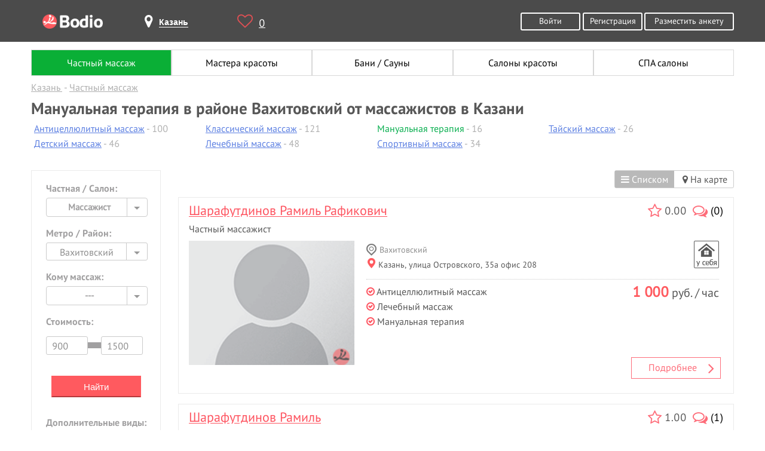

--- FILE ---
content_type: text/html; charset=UTF-8
request_url: https://kaz.bodio.ru/manual-therapy/private-man/where_198
body_size: 14895
content:
<!DOCTYPE html>
<html lang="ru" prefix="og: http://ogp.me/ns# article: http://ogp.me/ns/article# profile: http://ogp.me/ns/profile# fb: http://ogp.me/ns/fb#">
<head>
	<meta charset="UTF-8">
	<meta property="og:title" content="Мануальная терапия в районе Вахитовский от массажистов в Казани">
	<meta property="og:description" content="Мануальная терапия в городе Казани в районе Вахитовский от частных массажистов.">
	<meta property="og:image" content="https://bodio.ru/img/Bodio_big.png">
		<meta property="og:type" content="website">
		<meta property="og:url" content= "https://kaz.bodio.ru/">
	<meta property="og:site_name" content="Bodio">
	<script type="application/ld+json">
	[{
		"@context": "http://schema.org",
		"@type": "Organization",
		"name": "Bodio",
		"url": "https://bodio.ru/",
		"logo": "https://bodio.ru/img/Bodio_big.png",
		"sameAs": [
			"https://vk.com/bodioru",
			"https://twitter.com/bodioru",
			"https://www.facebook.com/bodioru",
			"https://ok.ru/group/57226758520864", 
			"https://plus.google.com/communities/113302329040897642741"
		]
	}, {
		"@context": "http://schema.org",
		"@type": "WebSite",
		"name": "Bodio",
		"url": "https://bodio.ru/",
		"image": "https://bodio.ru/img/Bodio_big.png"
	}, {
        "@context": "http://schema.org",
    	"@type": "Person",
    	"sameAs": [
    		"https://vk.com/bodioru",
    		"https://twitter.com/bodioru",
    		"https://www.facebook.com/bodioru",
    		"https://ok.ru/group/57226758520864", 
    		"https://plus.google.com/communities/113302329040897642741"
		]
	}]
    </script>
    <title>Мануальная терапия в районе Вахитовский от массажистов в Казани</title>
    <meta name="description" content="Мануальная терапия в городе Казани в районе Вахитовский от частных массажистов.">
	<meta name="keywords" content="Мануальная терапия в районе Вахитовский от массажистов в Казани" />
		
		<meta name="format-detection" content="telephone=no">
    <meta name="viewport" content="width=device-width, initial-scale=1, user-scalable=yes">
	<link rel="shortcut icon" href="https://bodio.ru/favicon.ico" type="image/x-icon">
	<link rel="icon" href="https://bodio.ru/favicon.ico" type="image/x-icon">
	            <link rel="canonical" href="https://kaz.bodio.ru/manual-therapy/private-man/where_198" />
			<link rel="stylesheet" href="/css/style.css?v=37.16">
<script src="/js/jquery-3.2.1.min.js"></script>
</head>
<body class="catalog">
<div class="wrapper">
	<header class="header">
	<div class="container">
		<div class="logo">
			<a href="https://bodio.ru/" class="tooltip" title="bodio.ru"><img src="/img/logo.png" alt="bodio.ru"></a>
		</div>  
		<div class="page-header-city">
			<span id="page-header-city-name"><i class="fa fa-map-marker" aria-hidden="true"></i><b>Казань</b></span>
		</div>              
		<div class="header-heart">
			<a href="https://bodio.ru/wishlist" id="favcount" rel="nofollow" class="tooltip" title="Избранное"><i class="fa fa-heart-o" aria-hidden="true"></i>0</a>
		</div>
					<div class="header-btn">
				<a rel="nofollow" href="https://bodio.ru/register" class="grey-btn big">Разместить анкету</a>
			</div>
						<div class="header-btn">
				<a href="https://bodio.ru/auth" rel="nofollow" class="grey-btn">Войти</a>
				<a href="https://bodio.ru/register" rel="nofollow" class="grey-btn">Регистрация</a>
			</div>
			<div class="header-btn2" style="float: right;margin-top: 20px;">
				<a href="https://bodio.ru/register" rel="nofollow" class="grey-btn">Регистрация</a>
			</div>
				</div>
</header>
<div id="page-mobile-city">
	<span id="page-mobile-city-name">Казань</span>
			<div class="header-btn2" style="float: right;">
			<a href="https://bodio.ru/auth" rel="nofollow" class="grey-btn2" style="line-height:24px;display:flex;"><img src="/img/login_m.png" title="Войти" alt="Войти" style="width:30px;margin-right:5px;height:25px;"> Войти</a>
		</div>
		</div>
<div id="page-select-city-wrapper">
	<div id="page-select-city">
		<div class="page-select-city-row">Введите название города <i style="float:right;position:relative;color:#ff5a5f;font-size:20px;top:-10px;cursor:pointer;right:-15px;" id="cityclose" class="fa fa-times-circle-o" aria-hidden="true"></i></div>
		<div class="page-select-city-row">
			<form method="post" action="https://bodio.ru/headcity" id="srchfrm2">
				<input type="text" id="page-select-city-field" onkeydown="if(event.keyCode==13)srchfrm2.submit();" placeholder="Название города" name="city2"/>
			</form>
		</div>
		<div class="srchblo2"></div>
		<div class="page-select-city-row">Или выберите в списке ниже:</div>
		<ul id="page-select-city-hints">
			<li><a href="https://www.bodio.ru/">Москва</a></li>
			<li><a href="https://spb.bodio.ru/">Санкт-Петербург</a></li>
			<li><a href="https://nsk.bodio.ru/">Новосибирск</a></li>
			<li><a href="https://ekb.bodio.ru/">Екатеринбург</a></li>
			<li><a href="https://kaz.bodio.ru/">Казань</a></li>
			<li><a href="https://krasnoyarsk.bodio.ru/">Красноярск</a></li>
		</ul>
	</div>
</div>
<style>
	.slide r {display:none;}
.butto{
    cursor: pointer;
    color:#5d80e2;
}
.container .nav-list-up li{
    margin-right: 7px;
    color:#b0b0b0;
    width: 235px;
}
.container .nav-list-up li.symb{
    font-family: 'PTSans-Bold';
    font-size: 20px;
    color: #575757;
}
.container .nav-list-up li a{
    color:#5d80e2;
    text-decoration: underline;
}
.container .nav-list-up li a.active{
    color:#0aaf50;
    text-decoration: none;
}
.container .nav-list-up li:after{
    /*content: ' •';*/
}
.container .nav-list-up li:last-of-type:after{
    content: '';
}
.container .nav-list-up {
    margin-top: 10px;
    display: inline-flex;
    position: relative;
}
.container .nav-list-up.yes:after {
    display: block;
    z-index: 4;
    content: '';
    position: absolute;
    bottom: 0;
    left: 0;
    width: 100%;
    height: 50px;
    background: -moz-linear-gradient(top, rgba(255, 255, 255, 0) 0%, #ffffff 80%);
    background: -webkit-linear-gradient(top, rgba(255, 255, 255, 0) 0%, #ffffff 80%);
    background: linear-gradient(to bottom, rgba(255, 255, 255, 0) 0%, #ffffff 80%);
    filter: progid:DXImageTransform.Microsoft.gradient(startColorstr='#00ffffff', endColorstr='#ffffff', GradientType=0);
}
.container .show-yslyg{
    width: 250px;
    margin: 0 auto;
    color: #df5054;
}
.container .show-yslyg i{
    font-size: 20px;
    color: #575757;
    margin-right: 15px;
    position: relative;
    top: 2px;
}
.container .show-yslyg span{
    color:#b0b0b0;
}
@media (max-width: 1000px){
.container .nav-list-up {
    display: inline-block;
}}
.container .nav-list-up ul.col{
    float: left;
    display: inline-block;
    margin-right: 40px;
    margin-left: 5px;    
}
.jq-selectbox__trigger .fa-angle-down{
    border: none;
    width: 12px;
    height: 8px;
    top: 4px;
    font-size: 25px;
    right: 12px;
    color: #a1a0a1;
    position: absolute;
    }
    .opened .jq-selectbox__trigger .fa-angle-down:before{
    content: "\f105";
    }
form#main_search_form ul.nav-list li{
    height:23px;
}
form#main_search_form ul.nav-list li.whom{
    height:inherit;
    margin-bottom: -20px;
    margin-top: 20px;    
}
form#main_search_form ul.nav-list{
        margin-bottom: 20px;
    margin-top: -25px;
}
.vippopular{
    text-align: right;
    width: 100%;
    position: relative;
    height: 0px;
    z-index: 1;
    line-height: 24px;
}
.vippopular a{
    color:#fff;
    background:#a7a7a7;
    padding: 1px 25px 1px 25px;
}
.vippopular a:hover{
    color:#a7a7a7;
    background:#fff;
}
.catalog .left-nav li.content2{
    padding: 0;
    display: inline-block;
}
form ul.nav-list li{ border-bottom: none;}
.form-wrapper{    float: left;
    margin-left: 5px !important;
    padding: 0 !important;
    position: relative;
    top: -15px;}
.form-wrapper h5{position: relative;
    top: -15px;    margin-left: 25px !important;}
.form-wrapper label{position: relative;
    margin-left: 30px;
    margin-right: 20px;
    bottom: 13px;}
.slide r {display:none;}
.butto2{    text-align: center;
    display: block;
    width: 50%;
    margin-left: 25%;
    padding: .7em 1.5em;
    outline: none;}
.butto2:hover{background: rgb(255, 90, 95);color: #fff;cursor: pointer;}
.content2 #main_search_form hr{
    margin: 0;
    margin-top: 15px;
    width: 96%;
    margin-left: 6%;
    border-color: rgba(255, 255, 255, 0.38);
}
#main_search_form hr{
    margin: 0;
    margin-top: 15px;
    width: 89%;
    margin-left: 6%;
    border-color: rgba(255, 255, 255, 0.38);
}
li{margin-bottom: 5px;list-style-type: none;}
.footer-nav>li{margin-bottom: 0px;}
.goods { border-bottom: 1px dotted #000; text-align: right; }
.goods>.name2, .goods>.price { margin:0px !important;background-color: #fff;  position:relative; top: 5px;   }
.goods>.name2 { float: left;}
.show_all{
    position: relative;
    bottom: -5px !important;
    color: #df5054;
    text-decoration: underline !important;
}
.similar-new{
    margin-bottom: 33px;
}
.similar-new-items{
    /*display: flex;*/
}
.container .similar-new-items .profile-photo{
    width: 75px;
    margin: 0 auto;
    margin-right: 15px;
    margin-bottom: 10px;
    display: inline-block;
}
.container .similar-new-items img{
    border: 1px;
    border-radius: 10px;
}
@media (min-width: 1001px){
    .nav-list-up{
        width: 100%;
    }
}


#top .banner,
#mid .banner {
	margin-left:3px;
	margin-bottom:13px;
	text-align:center;
}
#top .banner.slide,
#mid .banner.slide {
	display:none;
}


.catalog-search-button {background-color:#ff5a5f;border-color:#ff5a5f;border-style:solid;border-width:2px;border-bottom-color:#b5393c;color:#fff;cursor:pointer;display: inline-block;
font-size:15px;height:36px;text-align: center;-webkit-transition: all 0.3s ease;-moz-transition: all 0.3s ease;-ms-transition: all 0.3s ease;-o-transition: all 0.3s ease;transition: all 0.3s ease;width:150px;}
.catalog-search-button:hover {background-color:#FFF;border-color:#ff5a5f;color:#ff5a5f;}</style>

<main>
	<section class="breadcrumbs-holder">
		<div class="container">
			<ul id="nav2">
	<li>
		<a href="/" class="active" title="Поиск частных объявлений">Частный массаж</a>
	</li>
	<li>
		<a href="/masterbeauty" title="Мастера красоты">Мастера красоты</a>
	</li>
	<li>
		<a href="/bathhouse" title="Бани / Сауны">Бани / Сауны</a>
	</li>
	<li>
		<a href="/beautiful" title="Салоны красоты">Салоны красоты</a>
	</li>
	<li>
		<a href="/spasalon" title="СПА салоны">СПА салоны</a>
	</li>
</ul>				<div class="breadcrumbs" itemscope="" itemtype="http://schema.org/BreadcrumbList" id="breadcrumbs">
					<ul>
													<li>
								<span itemscope="" itemprop="itemListElement" itemtype="http://schema.org/ListItem">
									<a href="https://kaz.bodio.ru" itemprop="item" title="Казань">
										<span itemprop="name">Казань</span>
										<meta itemprop="position" content="1">
									</a>
								</span>
							</li>
														<li>
								<span itemscope="" itemprop="itemListElement" itemtype="http://schema.org/ListItem">
									<a href="https://kaz.bodio.ru/" itemprop="item" title="Частный массаж">
										<span itemprop="name">Частный массаж</span>
										<meta itemprop="position" content="2">
									</a>
								</span>
							</li>
												</ul>
				</div>
							<div itemscope="" itemprop="itemListElement" itemtype="http://schema.org/ListItem">
				<h1 itemprop="name">Мануальная терапия в районе Вахитовский от массажистов в Казани</h1>
			</div>
							<div class="nav-list-up">
					<ul class="col">						<li><a href="/anticellulite-massage">Антицеллюлитный массаж</a> - 100</li>
												<li><a href="/baby-massage">Детский массаж</a> - 46</li>
						</ul><ul class="col">						<li><a href="/classic-massage">Классический массаж</a> - 121</li>
												<li><a href="/massotherapy">Лечебный массаж</a> - 48</li>
						</ul><ul class="col">						<li><a href="/manual-therapy" class="active">Мануальная терапия</a> - 16</li>
												<li><a href="/sport-massage">Спортивный массаж</a> - 34</li>
						</ul><ul class="col">						<li><a href="/thai-massage">Тайский массаж</a> - 26</li>
						</ul>
									</div>
						</div>
	</section>
	<section class="content" style="margin-top: 20px;">
		<div class="container cols">
						<div class="left-col mobile-swipe-js">
				<div class="left-nav big-form u">
					<form id="catalog-search" action="/" method="POST">
						<ul class="nav-list">
							<li>
								<span class="h5">Частная / Салон:</span>
								<select name="type" id="sex" class="styled">
																			<option value="">---</option>
																				<option value="private-man" selected="selected">Массажист</option>
																				<option value="private-woman">Массажистка</option>
																				<option value="salon">Салон</option>
																		</select>
							</li>
															<li>
									<span class="h5">Метро / Район:</span>
									<select name="district_id" id="district" class="catalog-rate select2a jq-selectbox select-lg">
										<option value>---</option>
																					<option value="197">Авиастроительный</option>
																						<option value="198" selected>Вахитовский</option>
																						<option value="199">Кировский</option>
																						<option value="200">Московский</option>
																						<option value="201">Ново-Савиновский</option>
																						<option value="202">Приволжский</option>
																						<option value="203">Советский</option>
																				</select>
								</li>
															
								
							<li class="whom">
								<span class="h5">Кому массаж:</span>
								<select name="whom" id="whom" class="styled">
																			<option value="0" selected>---</option>
																				<option value="1">Мужчинам</option>
																				<option value="2">Женщинам</option>
																				<option value="3">Детям</option>
																				<option value="4">Парам</option>
																		</select>
							</li>
														<li>
								<span class="h5">Стоимость:</span>
								<div class="range" style="margin-top: -5px;">
									<hr style="position:relative;width:100px;top:22px;background-color:#a1a0a1;height:10px;border:navajowhite;">
									<input type="text" name="min_price" value="900" class="input-text input-text-lg" style="width:70px;margin-right:18px;position:relative;top:-6px;">
									<input type="text" name="max_price" value="1500" class="input-text input-text-lg" style="width:70px;position:relative;top:-6px;">
								</div>
							</li>
							<li style="margin:0 0 2em;padding:0;text-align:center;">
								<button type="submit" class="catalog-search-button">Найти</button>
							</li>
															<li>
									<span class="h5">Дополнительные виды:</span>
									<select name="additional_tag_id" class="catalog-rate select2a jq-selectbox select-lg" id="additional_tag">
										<option value="0" selected>---</option>
																					<option value="417">LPG массаж</option>
																						<option value="406">Аромамассаж</option>
																						<option value="377">Баночный массаж</option>
																						<option value="415">Висцеральный массаж</option>
																						<option value="378">Восстановительный массаж</option>
																						<option value="379">Восточный массаж</option>
																						<option value="427">Гавайский Ломи Ломи</option>
																						<option value="376">Гигиенический массаж</option>
																						<option value="380">Гинекологический массаж</option>
																						<option value="381">Гуаша массаж</option>
																						<option value="416">Звуковой массаж</option>
																						<option value="382">Иглотерапия</option>
																						<option value="408">Испанский массаж</option>
																						<option value="383">Колон массаж</option>
																						<option value="384">Комбинированный массаж</option>
																						<option value="413">Коррекция фигуры</option>
																						<option value="385">Косметический массаж</option>
																						<option value="386">Криомассаж</option>
																						<option value="388">Лимфодренажный массаж</option>
																						<option value="387">Логопедический массаж</option>
																						<option value="418">Массаж головы</option>
																						<option value="420">Массаж лица</option>
																						<option value="391">Массаж ложками</option>
																						<option value="422">Массаж ног</option>
																						<option value="390">Массаж ногами</option>
																						<option value="412">Массаж простаты</option>
																						<option value="421">Массаж рук</option>
																						<option value="423">Массаж спины</option>
																						<option value="419">Массаж стоп</option>
																						<option value="392">Медовый массаж</option>
																						<option value="411">Оздоровительный массаж</option>
																						<option value="426">Палсинг массаж</option>
																						<option value="393">Периостальный массаж</option>
																						<option value="394">Перкуссионный массаж</option>
																						<option value="395">Пневмомассаж</option>
																						<option value="396">Профилактический массаж</option>
																						<option value="397">Рефлекторный массаж</option>
																						<option value="398">Сегментарный массаж</option>
																						<option value="399">Соединительнотканный массаж</option>
																						<option value="401">Точечный массаж</option>
																						<option value="403">Финский массаж</option>
																						<option value="407">Хиромассаж</option>
																						<option value="404">Шведский массаж</option>
																						<option value="429">Шейно-воротниковый массаж</option>
																						<option value="425">Юмейхо-терапия</option>
																						<option value="405">Японский массаж</option>
																				</select>
								</li>
															
							<li style="height:23px;">
								<input type="checkbox" name="is_new" value="1" class="squard" id="is_new">
								<label for="is_new">Новые</label>
							</li>
							<li style="height:23px;">
								<input type="checkbox" name="is_popular" value="1" class="squard" id="is_popular">
								<label for="is_popular">Популярные</label>
							</li>
							<li style="height:23px;">
								<input type="checkbox" name="with_reviews" value="1" class="squard" id="with_reviews">
								<label for="with_reviews">С отзывами</label>
							</li>
							<li style="background-color:#DDD;height:1px;margin:1.5em 10% 0.75em;"></li>
							<li style="height:23px;">
								<input type="checkbox" name="departure" value="2" class="squard" id="departure">
								<label for="departure">Выезд</label>
							</li>
							<li style="height:23px;">
								<input type="checkbox" name="work_nonstop" value="1" class="squard" id="work_nonstop">
								<label for="work_nonstop">Круглосуточно</label>
							</li>
							<li style="background-color:#DDD;height:1px;margin:1.5em 10% 0.75em;"></li>
							<li style="height:23px;">
								<input type="checkbox" name="with_patent" value="1" class="squard" id="with_patent">
								<label for="with_patent">С дипломом</label>
							</li>
							<li style="height:23px;">
								<input type="checkbox" name="with_certificate" value="1" class="squard" id="with_certificate">
								<label for="with_certificate">С сертификатом</label>
							</li>
							<li style="height:23px;margin-bottom:24px;">
								<input type="checkbox" name="with_license" value="1" class="squard" id="with_license">
								<label for="with_license">С лицензией</label>
							</li>
							
							<!--
							<li style="margin-top:24px;">
								<div class="row">
									<span class="h5">Дата и время приема:</span>
									<div class="select-wrap">
										<select name="working_day" id="day-select">
											<option value="0" selected>-</option>
											<option value="1">ПН</option>
											<option value="2">ВТ</option>
											<option value="3">СР</option>
											<option value="4">ЧТ</option>
											<option value="5">ПТ</option>
											<option value="6">СБ</option>
											<option value="7">ВС</option>
										</select>
										<select name="working_hour" id="time-select">
											<option value="-1" selected>-</option>
																							<option value="0">00:00</option>
																								<option value="1">01:00</option>
																								<option value="2">02:00</option>
																								<option value="3">03:00</option>
																								<option value="4">04:00</option>
																								<option value="5">05:00</option>
																								<option value="6">06:00</option>
																								<option value="7">07:00</option>
																								<option value="8">08:00</option>
																								<option value="9">09:00</option>
																								<option value="10">10:00</option>
																								<option value="11">11:00</option>
																								<option value="12">12:00</option>
																								<option value="13">13:00</option>
																								<option value="14">14:00</option>
																								<option value="15">15:00</option>
																								<option value="16">16:00</option>
																								<option value="17">17:00</option>
																								<option value="18">18:00</option>
																								<option value="19">19:00</option>
																								<option value="20">20:00</option>
																								<option value="21">21:00</option>
																								<option value="22">22:00</option>
																								<option value="23">23:00</option>
																						</select>
									</div>
								</div>
							</li>
							-->
						</ul>
													<input type="hidden" name="tag_id" value="21">
													<input type="hidden" name="is_map" value="0">
					</form>
				</div>
				<div class="social">
					<div class="ya-share2" data-services="collections,vkontakte,odnoklassniki,moimir,viber,whatsapp,telegram"></div>
				</div>
			</div>
			<div class="right-col">
				<div id="map-state-switcher-wrapper">
					<ul id="map-state-switcher">
													<li id="as_list" class="active"><i class="fa fa-bars" aria-hidden="true"></i> Списком</li>
							<li id="on_map"><a href="/map/manual-therapy/private-man/where_198"><i class="fa fa-map-marker" aria-hidden="true"></i> На карте</a></li>
												</ul>
				</div>
				<div class="about-masseurs" id="searchresult">
					<div id="mid"><div>
	<div class="about-masseur-item">
		<div class="bg-grey">
			<div class="catanketmenu">  
				<div class="tooltip rate" title="Рейтинг">
					<i class="fa fa-star-o" aria-hidden="true"></i>
				</div>
				0.00					<a class="tooltip" title="Отзывы" href="https://kaz.bodio.ru/9259#reviews" rel="nofollow"><i class="fa fa-comments-o" aria-hidden="true"></i><span style="color:#000;">(0)</span></a>
								</div>
			<div class="name">
				<a href="https://kaz.bodio.ru/9259" style="display:block;line-height:22px;margin-bottom:10px;">
					<span itemscope itemtype="http://schema.org/Person">
						<span itemprop="name">Шарафутдинов Рамиль Рафикович</span>
					</span>
				</a>
				<div style="white-space:nowrap;">Частный массажист</div>
			</div>
			<div class="about-masseur-img">
								<div class="img-block">
					<div class="fotorama"  style="width:100%;" data-nav="thumbs" data-arrows="false" data-click="false" data-fit="cover" data-width="100%"
 data-ratio="800/600">
													<div data-img="/img/default_m_big.png"><a href="https://kaz.bodio.ru/9259" rel="nofollow"></a></div>
												</div>
									</div>
									<ul class="skills">
						<li class="skill-1"><img src="/images/dipl_no.png" class="tooltip" title="Нет Диплома" alt="Нет Диплома"></li>
						<li class="skill-2"><img src="/images/sert_no.png" class="tooltip" title="Нет Сертификата" alt="Нет Сертификата"></li>
						<li class="skill-3"><img src="/images/licens_no.png" class="tooltip" title="Нет Лицензии" alt="Нет Лицензии"></li>
					</ul>
								</div>
			<div class="about-masseur-text">
				<ul class="place">
					<li class="home"></li>				</ul>                                       
								<ul class="geonew">
					<li><span><img src="/images/label.png" style="margin-right:5px;position:relative;top:5px;" alt="label">Вахитовский</span></li>						<li><span><a class="gomap"><img src="/images/geo.png" style="position:relative;margin-right:5px;top:1px;left:2px;" alt="geo">Казань, улица Островского, 35а офис 208</a></span></li>
										</ul>
									<div style="min-height:95px;margin-bottom:95px;">
						<div class="oldprice">
							<div class="price"><span>1 000</span> руб. / час</div>
							<ul class="skills two">
															</ul>
						</div>
						<ul style="padding-top: 10px;">
							<li><span><i class="fa fa-check-circle-o" style="color:#fe5460;" aria-hidden="true"></i> Антицеллюлитный массаж</span></li><li><span><i class="fa fa-check-circle-o" style="color:#fe5460;" aria-hidden="true"></i> Лечебный массаж</span></li><li><span><i class="fa fa-check-circle-o" style="color:#fe5460;" aria-hidden="true"></i> Мануальная терапия</span></li>						</ul>
					</div>
									<div style="margin:20px 0 10px 0;min-height:50px;width:inherit;position:absolute;bottom:0;padding-right:20px;">
					<a href="https://kaz.bodio.ru/9259" class="reade-more">Подробнее <i style="font-size:28px;position:relative;top:3px;float:right;right:10px;" class="fa fa-angle-right" aria-hidden="true"></i></a>
									</div>
			</div>
		</div>
	</div>
</div><div>
	<div class="about-masseur-item">
		<div class="bg-grey">
			<div class="catanketmenu">  
				<div class="tooltip rate" title="Рейтинг">
					<i class="fa fa-star-o" aria-hidden="true"></i>
				</div>
				1.00					<a class="tooltip" title="Отзывы" href="https://kaz.bodio.ru/6350#reviews" rel="nofollow"><i class="fa fa-comments-o" aria-hidden="true"></i><span style="color:#000;">(1)</span></a>
								</div>
			<div class="name">
				<a href="https://kaz.bodio.ru/6350" style="display:block;line-height:22px;margin-bottom:10px;">
					<span itemscope itemtype="http://schema.org/Person">
						<span itemprop="name">Шарафутдинов Рамиль</span>
					</span>
				</a>
				<div style="white-space:nowrap;">Частный массажист</div>
			</div>
			<div class="about-masseur-img">
								<div class="img-block">
					<div class="fotorama"  style="width:100%;" data-nav="thumbs" data-arrows="false" data-click="false" data-fit="cover" data-width="100%"
 data-ratio="800/600">
														<div data-img="/uploads/service/d161a5fab1551b113f79602eb2d4166c_pr.jpg"><a href="https://kaz.bodio.ru/6350" rel="nofollow"></a></div>
													</div>
											<div class="count_foto tooltip" style="bottom:0;"><i class="fa fa-camera" style="margin-right:10px;" aria-hidden="true"></i>1</div>
										</div>
									<ul class="skills">
						<li class="skill-1"><img src="/images/dipl_no.png" class="tooltip" title="Нет Диплома" alt="Нет Диплома"></li>
						<li class="skill-2"><img src="/images/sert_no.png" class="tooltip" title="Нет Сертификата" alt="Нет Сертификата"></li>
						<li class="skill-3"><img src="/images/licens_no.png" class="tooltip" title="Нет Лицензии" alt="Нет Лицензии"></li>
					</ul>
								</div>
			<div class="about-masseur-text">
				<ul class="place">
					<li class="outhome"></li>				</ul>                                       
								<ul class="geonew">
					<li><span><img src="/images/label.png" style="margin-right:5px;position:relative;top:5px;" alt="label">Вахитовский</span></li>						<li><span><a class="gomap"><img src="/images/geo.png" style="position:relative;margin-right:5px;top:1px;left:2px;" alt="geo">Казань, улица Питербургская, 55лит3</a></span></li>
										</ul>
									<div style="min-height:95px;margin-bottom:95px;">
						<div class="oldprice">
							<div class="price"><span>1 000</span> руб. / час</div>
							<ul class="skills two">
															</ul>
						</div>
						<ul style="padding-top: 10px;">
							<li><span><i class="fa fa-check-circle-o" style="color:#fe5460;" aria-hidden="true"></i> Антицеллюлитный массаж</span></li><li><span><i class="fa fa-check-circle-o" style="color:#fe5460;" aria-hidden="true"></i> Лечебный массаж</span></li><li><span><i class="fa fa-check-circle-o" style="color:#fe5460;" aria-hidden="true"></i> Мануальная терапия</span></li>						</ul>
					</div>
									<div style="margin:20px 0 10px 0;min-height:50px;width:inherit;position:absolute;bottom:0;padding-right:20px;">
					<a href="https://kaz.bodio.ru/6350" class="reade-more">Подробнее <i style="font-size:28px;position:relative;top:3px;float:right;right:10px;" class="fa fa-angle-right" aria-hidden="true"></i></a>
									</div>
			</div>
		</div>
	</div>
</div><div>
	<div class="about-masseur-item">
		<div class="bg-grey">
			<div class="catanketmenu">  
				<div class="tooltip rate" title="Рейтинг">
					<i class="fa fa-star-o" aria-hidden="true"></i>
				</div>
				0.00					<a class="tooltip" title="Отзывы" href="https://kaz.bodio.ru/3361#reviews" rel="nofollow"><i class="fa fa-comments-o" aria-hidden="true"></i><span style="color:#000;">(0)</span></a>
								</div>
			<div class="name">
				<a href="https://kaz.bodio.ru/3361" style="display:block;line-height:22px;margin-bottom:10px;">
					<span itemscope itemtype="http://schema.org/Person">
						<span itemprop="name">Мойсеевец Александр Михайлович</span>
					</span>
				</a>
				<div style="white-space:nowrap;">Частный массажист</div>
			</div>
			<div class="about-masseur-img">
								<div class="img-block">
					<div class="fotorama"  style="width:100%;" data-nav="thumbs" data-arrows="false" data-click="false" data-fit="cover" data-width="100%"
 data-ratio="800/600">
														<div data-img="/uploads/service/10d7b18cf6aa90e5f90c16df7264778d_pr.jpg"><a href="https://kaz.bodio.ru/3361" rel="nofollow"></a></div>
													</div>
											<div class="count_foto tooltip" style="bottom:0;"><i class="fa fa-camera" style="margin-right:10px;" aria-hidden="true"></i>1</div>
										</div>
									<ul class="skills">
						<li class="skill-1"><img src="/images/dipl_no.png" class="tooltip" title="Нет Диплома" alt="Нет Диплома"></li>
						<li class="skill-2"><img src="/images/sert_no.png" class="tooltip" title="Нет Сертификата" alt="Нет Сертификата"></li>
						<li class="skill-3"><img src="/images/licens_no.png" class="tooltip" title="Нет Лицензии" alt="Нет Лицензии"></li>
					</ul>
								</div>
			<div class="about-masseur-text">
				<ul class="place">
					<li class="home"></li>				</ul>                                       
								<ul class="geonew">
					<li><span><img src="/images/label.png" style="margin-right:5px;position:relative;top:5px;" alt="label">Вахитовский</span></li>						<li><span><a class="gomap"><img src="/images/geo.png" style="position:relative;margin-right:5px;top:1px;left:2px;" alt="geo">Казань, улица Московская, 3</a></span></li>
										</ul>
									<div style="min-height:95px;margin-bottom:95px;">
						<div class="oldprice">
							<div class="price"><span>2 000</span> руб. / час</div>
							<ul class="skills two">
															</ul>
						</div>
						<ul style="padding-top: 10px;">
							<li><span><i class="fa fa-check-circle-o" style="color:#fe5460;" aria-hidden="true"></i> Антицеллюлитный массаж</span></li><li><span><i class="fa fa-check-circle-o" style="color:#fe5460;" aria-hidden="true"></i> Классический массаж</span></li><li><span><i class="fa fa-check-circle-o" style="color:#fe5460;" aria-hidden="true"></i> Мануальная терапия</span></li>						</ul>
					</div>
									<div style="margin:20px 0 10px 0;min-height:50px;width:inherit;position:absolute;bottom:0;padding-right:20px;">
					<a href="https://kaz.bodio.ru/3361" class="reade-more">Подробнее <i style="font-size:28px;position:relative;top:3px;float:right;right:10px;" class="fa fa-angle-right" aria-hidden="true"></i></a>
									</div>
			</div>
		</div>
	</div>
</div><!-- Yandex.RTB R-A-738458-1 -->
							<div class="rsya" id="yandex_rtb_R-A-738458-1"></div>
							<script type="text/javascript">
								(function(w, d, n, s, t) {
									w[n] = w[n] || [];
									w[n].push(function() {
										Ya.Context.AdvManager.render({
											blockId: "R-A-738458-1",
											renderTo: "yandex_rtb_R-A-738458-1",
											async: true
										});
									});
									t = d.getElementsByTagName("script")[0];
									s = d.createElement("script");
									s.type = "text/javascript";
									s.src = "//an.yandex.ru/system/context.js";
									s.async = true;
									t.parentNode.insertBefore(s, t);
								})(this, this.document, "yandexContextAsyncCallbacks");
							</script></div>				</div>
				                    <section class="static-catalog">
                        <div class="container">
                            <h2>Статистика по данному разделу</h2>
                            <div class="bodio-items js-bodio-items">
                                                                    <div class="bodio-item">
										<h6>Количество объявлений</h6>
										<div class="bodio-item-round js-round-1" data-col="117" data-time="0">0</div>
									</div>
									                                    <div class="bodio-item">
										<h6>Средняя цена, руб</h6>
										<div class="bodio-item-round js-round-2" data-col="1440" data-time="0">0</div>
									</div>
									                                    <div class="bodio-item">
										<h6>Имеют дипломы / сертификаты</h6>
										<div class="bodio-item-round js-round-3" data-col="115" data-time="0">0</div>
									</div>
									                                    <div class="bodio-item">
										<h6>Работают круглосуточно</h6>
										<div class="bodio-item-round js-round-4" data-col="13" data-time="1000">0</div>
									</div>
									                                    <div class="bodio-item">
										<h6>Имеют отзывы</h6>
										<div class="bodio-item-round js-round-5" data-col="15" data-time="1000">0</div>
									</div>
									                            </div>
                        </div>
                    </section>
									<div id="st"></div>
							</div>
		</div>
			</section>
</main>
</div>
    <link rel="stylesheet" type="text/css" href="/font-awesome-4.7.0/css/font-awesome.min.css">
    <link rel="stylesheet" type="text/css" href="/iconmoon/iconmoon.css?v=1.03">
    <link rel="stylesheet" type="text/css" href="/css/jquery.scrollbar.css">
    <link rel="stylesheet" type="text/css" href="/css/jquery.formstyler.css?v=2">
	<link rel="stylesheet" type="text/css" href="/css/tooltipster.css">
    <link rel="stylesheet" type="text/css" media="screen" href="/js/select/select2.css?v=2" />
<footer class="footer">
        <div class="container">
            <div class="footer-info">
                <!-- <div class="list-info">
                    <ul class="footer-nav">
                        <li class="li-head">Техническая поддержка:</li>
						<li><a class="noselect">+7-905-930-46-66</a></li>
                        <li style="margin-top:1em;"><a href="mailto:info@bodio.ru" target="_blank">info@bodio.ru</a></li>
                    </ul>
                </div> -->
                <div class="list-info">
                    <ul class="footer-nav">
                        <li class="li-head">Сервис:</li>
                        <li><a rel="nofollow" href="https://bodio.ru/page/about.html">О сервисе</a></li>
                        <li><a rel="nofollow" href="https://bodio.ru/page/offer.html">Пользовательское соглашение</a></li>
                        <li><a rel="nofollow" href="https://bodio.ru/page/privacy_policy.html">Политика обработки персональных данных</a></li>
                        <li><a rel="nofollow" href="https://kaz.bodio.ru/blog">Блог</a></li>
                    </ul>
                </div>
                					<div class="list-info">
						<ul class="footer-nav">
							<li class="li-head">Рекламодателям:</li>
															<li><a href="https://bodio.ru/register" rel="nofollow">Регистрация</a></li>
															<li><a rel="nofollow" href="https://bodio.ru/register">Разместить объявление</a></li>
							<li><a rel="nofollow" href="https://bodio.ru/page/rules.html">Правила размещения</a></li>
							<li><a rel="nofollow" href="https://bodio.ru/page/order.html">Оплата</a></li>
						</ul>
					</div>
									<style>
					.btn-call-to-admin {
						background-color: #fd5a60;
						color:#fff;
						outline: none;
						border-radius: 3px;
						border: none;
						padding: 5px 10px;
					}

					.btn-call-to-admin:hover{
						background-color: #c94b4f;
						outline: none;
						border: none;
					}

					.display-none {
						display: none !important;
					}

					.call-to-admin__list {
						background-color: #fff;
						list-style: none;
					}

					.call-to-admin__list-item {
						width: 100%;
						margin: 0 !important;
						padding-left: 5px;
						cursor: pointer;
					}

					.call-to-admin__list-btn {
						background-color: #fff;
						/* width: 100%;
						height: 100%; */
						border: none;
						outline: none;
						margin-left: 15px;
					}

					.back-modal {
						position: fixed;
						top: 0;
						left: 0;
						z-index: 100;
						width: 100%;
						height: 100%;
						background-color: rgba(0,0,0,0.4);
						display: flex;
						align-items: center;
						justify-content: center;
					}

					.modal-container {
						background-color: #fff;
						display: flex;
						flex-direction: row;
						justify-content: space-between;
					}

					#close-modal-btn {
						background-color: #fff;
						outline: none;
						border: none;
					}

					#call-to-admin-ways-user {
						background-color: #fff;
					}

					#call-to-admin-ways {
						border-top: 1px solid #9a9a9a;
					}

					@media (max-width: 979px) {
						.call-to-admin__container {
							margin-left: 20px;
						}
					}
				</style>
				<div class="list-info">
					<div class="call-to-admin__container" id="cta-container">
						<button id="call-to-admin" class="btn-call-to-admin">Связаться с администрацией</button>
						<div id="call-to-admin-ways-user" class="display-none">
							<ul class="call-to-admin__list-user">
								<li class="call-to-admin__list-item" id="call-to-admin_email-user">
									<!-- <button class="call-to-admin__list-btn">Написать на почту</button> -->
									Клиентам
								</li>
								<li class="call-to-admin__list-item" id="call-to-admin_advs-user">
									<!-- <button class="call-to-admin__list-btn">Написать в WhatsApp</button> -->
									Рекламодателям
								</li>
							</ul>
						</div>
						<div id="call-to-admin-ways" class="display-none">
							<ul class="call-to-admin__list">
								<li class="call-to-admin__list-item" id="call-to-admin_email">
									<!-- <button class="call-to-admin__list-btn">Написать на почту</button> -->
									Написать на почту
								</li>
								<li class="call-to-admin__list-item">
									<a href="https://t.me/+79612243444" target="_blank">Написать в Telegram</a>
								</li>
							</ul>
						</div>
					</div>
                    <!-- <ul class="footer-nav">
                        <li class="li-head">Сервис:</li>
                        <li><a rel="nofollow" href="https://bodio.ru/page/about.html">О сервисе</a></li>
                        <li><a rel="nofollow" href="https://bodio.ru/page/offer.html">Пользовательское соглашение</a></li>
                        <li><a rel="nofollow" href="https://bodio.ru/page/privacy_policy.html">Политика обработки персональных данных</a></li>
                        <li><a rel="nofollow" href="https://kaz.bodio.ru/blog">Блог</a></li>
                    </ul> -->
                </div>
				<div id="emailCallAdminModal" class="display-none back-modal">
					<div class="modal-container">
						<h5 class="modal-title">Email для связи <span id="email-way" style="color:cornflowerblue">info@bodio.ru</span></h5>
						<button type="button" id="close-modal-btn">
							<span aria-hidden="true">&times;</span>
						</button>
					</div>
				</div>
            </div>
			<div class="footer-social-and-apps">
				<ul class="footer-social">
					<li><a rel="nofollow" href="http://vk.com/bodioru" target="_blank" class="social-icon tooltip" title="Мы Вконтакте"><i class="fa fa-vk" aria-hidden="true"></i></a></li>
					<!--<li><a rel="nofollow" href="https://www.facebook.com/bodioru" target="_blank" class="social-icon tooltip" title="Мы на Facebook"><i class="fa fa-facebook" aria-hidden="true"></i></a></li> -->
					<!--<li><a rel="nofollow" href="https://twitter.com/bodioru" target="_blank" class="social-icon tooltip" title="Мы в Twitter"><i class="fa fa-twitter" aria-hidden="true"></i></a></li> -->
					<li><a rel="nofollow" href="http://ok.ru/group/57226758520864" target="_blank" class="social-icon tooltip" title="Мы в OK"><i class="fa fa-odnoklassniki" aria-hidden="true"></i></a></li>
					<!--<li><a rel="nofollow" href="https://plus.google.com/communities/113302329040897642741" target="_blank" class="social-icon tooltip" title="Мы в Google+"><i class="fa fa-google-plus" aria-hidden="true"></i></a></li> -->
					<li><a href="https://freekassa.net" target="_blank" rel="noopener noreferrer"><img src="https://cdn.freekassa.net/banners/small-dark-1.png" title="Прием платежей"></li>
</a>
				</ul>
				<!-- <ul class="footer-apps">
					<li><a href="https://apps.apple.com/us/app/bodio-%D0%B2%D1%81%D1%91-%D0%B4%D0%BB%D1%8F-%D0%B2%D0%B0%D1%88%D0%B5%D0%B3%D0%BE-%D1%82%D0%B5%D0%BB%D0%B0/id1477165605?l=ru&ls=1" title="Приложение для устройств на системе iOS" class="apple tooltip"></a></li>
					<li><a href="https://play.google.com/store/apps/details?id=ru.bodio.app" title="Приложение для устройств на системе Android" class="android tooltip"></a></li>
				</ul> -->
			</div>
			<hr>
            <div class="logo-footer">
                <a href="https://bodio.ru/" class="tooltip" title="bodio.ru"><img src="/img/logo.png" alt="bodio.ru"></a>
                <span>© <a href="https://bodio.ru/" class="tooltip" title="Bodio.ru" style="color: #fd5a60;text-decoration: underline;">Bodio.ru</a> 2015-2026 - Все, что нужно Вашему телу.</span>
            </div>

            <div class="footer-counter">
                <!-- Yandex.Metrika counter --> <script type="text/javascript" > 
				(function(m,e,t,r,i,k,a){m[i]=m[i]||function(){(m[i].a=m[i].a||[]).push(arguments)}; m[i].l=1*new Date();k=e.createElement(t),a=e.getElementsByTagName(t)[0],k.async=1,k.src=r,a.parentNode.insertBefore(k,a)}) 
				(window, document, "script", "https://mc.yandex.ru/metrika/tag.js", "ym"); ym(28192254, "init", { clickmap:true, trackLinks:true, accurateTrackBounce:true, trackHash:true, ecommerce:"dataLayer" }); 
				</script> <noscript><div><img src="https://mc.yandex.ru/watch/28192254" style="position:absolute; left:-9999px;" alt="" /></div></noscript> 
				

				<script>
					document.getElementById('call-to-admin').addEventListener('click', function (event) {
						document.getElementById('call-to-admin-ways-user').classList.toggle('display-none');
					})

					document.getElementById('call-to-admin_advs-user').addEventListener('click', function (event) {
						document.getElementById('call-to-admin-ways').classList.toggle('display-none');
					})

					document.getElementById('call-to-admin_email').addEventListener('click', function (event) {
						console.log('click on email')
						document.getElementById('emailCallAdminModal').classList.toggle('display-none');
					})

					document.getElementById('call-to-admin_email-user').addEventListener('click', function (event) {
						console.log('click on email')
						document.getElementById('emailCallAdminModal').classList.toggle('display-none');
					})

					document.getElementById('close-modal-btn').addEventListener('click', function (event) {
						document.getElementById('emailCallAdminModal').classList.add('display-none');
					})

					document.body.addEventListener('click', function (event) {
						
						if (event.target != document.getElementsByClassName('modal-container')[0] &&
							event.target != document.getElementById('call-to-admin_email') &&
							event.target != document.getElementById('close-modal-btn') &&
							event.target != document.getElementsByClassName('modal-title')[0] &&
							event.target != document.getElementById('email-way') &&
							event.target != document.getElementById('call-to-admin_email-user')) {

							document.getElementById('emailCallAdminModal').classList.add('display-none');
							console.log(event.target)
						}

						if (event.target != document.getElementById('call-to-admin_advs-user') &&
							event.target != document.getElementById('call-to-admin-ways') &&
							event.target != document.getElementById('call-to-admin_email')) {
								console.log(event.target)
								document.getElementById('call-to-admin-ways').classList.add('display-none');
							}
					})
				</script>

				<!-- /Yandex.Metrika counter -->
				<!-- Top100 (Kraken) Counter -->
				<script>
					(function (w, d, c) {
					(w[c] = w[c] || []).push(function() {
						var options = {
							project: 4513328,
						};
						try {
							w.top100Counter = new top100(options);
						} catch(e) { }
					});
					var n = d.getElementsByTagName("script")[0],
					s = d.createElement("script"),
					f = function () { n.parentNode.insertBefore(s, n); };
					s.type = "text/javascript";
					s.async = true;
					s.src =
					(d.location.protocol == "https:" ? "https:" : "http:") +
					"//st.top100.ru/top100/top100.js";

					if (w.opera == "[object Opera]") {
					d.addEventListener("DOMContentLoaded", f, false);
				} else { f(); }
				})(window, document, "_top100q");
				</script>
				<noscript>
				  <img src="//counter.rambler.ru/top100.cnt?pid=4513328" alt="Топ-100" />
				</noscript>
				<!-- END Top100 (Kraken) Counter -->

				<!-- Rating@Mail.ru counter -->
				<!--
				<script>
				var _tmr = window._tmr || (window._tmr = []);
				_tmr.push({id: "2670028", type: "pageView", start: (new Date()).getTime()});
				(function (d, w, id) {
				  if (d.getElementById(id)) return;
				  var ts = d.createElement("script"); ts.type = "text/javascript"; ts.async = true; ts.id = id;
				  ts.src = (d.location.protocol == "https:" ? "https:" : "http:") + "//top-fwz1.mail.ru/js/code.js";
				  var f = function () {var s = d.getElementsByTagName("script")[0]; s.parentNode.insertBefore(ts, s);};
				  if (w.opera == "[object Opera]") { d.addEventListener("DOMContentLoaded", f, false); } else { f(); }
				})(document, window, "topmailru-code");
				</script><noscript><div>
				<img src="//top-fwz1.mail.ru/counter?id=2670028;js=na" style="border:0;position:absolute;left:-9999px;" alt="" />
				</div></noscript>
				-->
				<!-- //Rating@Mail.ru counter -->
                
				<!--LiveInternet counter--><script type="text/javascript">
				document.write('<a href="//www.liveinternet.ru/click;bodio" '+
				'target="_blank"><img src="//counter.yadro.ru/hit;bodio?t17.6;r'+
				escape(document.referrer)+((typeof(screen)=='undefined')?'':
				';s'+screen.width+'*'+screen.height+'*'+(screen.colorDepth?
				screen.colorDepth:screen.pixelDepth))+';u'+escape(document.URL)+
				';h'+escape(document.title.substring(0,150))+';'+Math.random()+
				'" alt="" title="LiveInternet: показано число просмотров за 24'+
				' часа, посетителей за 24 часа и за сегодня" '+
				'border="0" width="88" height="31"><\/a>')
				</script><!--/LiveInternet-->
					<script>
					(function(i,s,o,g,r,a,m){i['GoogleAnalyticsObject']=r;i[r]=i[r]||function(){
					(i[r].q=i[r].q||[]).push(arguments)},i[r].l=1*new Date();a=s.createElement(o),
					m=s.getElementsByTagName(o)[0];a.async=1;a.src=g;m.parentNode.insertBefore(a,m)
					})(window,document,'script','//www.google-analytics.com/analytics.js','ga');
					ga('create', 'UA-63363216-1', 'auto');
					ga('send', 'pageview');
					</script>
			</div>
            <div class="footer-text">
                <div class="footer-warning-icon"><i class="fa fa-user-md" aria-hidden="true"></i></div>
                Есть противопоказания,<br>
                проконсультируйтесь со специалистом!
            </div>
        </div>
    </footer>

		<!--MODAL MOBILE-->
	<!-- <div id="modal_for_mobile_app" >
		<div class="closeicon" onclick="app_modal();" style="text-align: right;
    font-size: 3rem;
    padding-right: 10px;">
			<i class="fa fa-times-circle" aria-hidden="true" style="color:#ff5a5f;"></i>
		</div>
		<p style="font-size: 24px;
    line-height: initial;
    font-weight: bold;
    padding-top: 20px;
    padding-bottom: 40px;">Вы можете установить<br/>приложение Bodio
		</p>
		<div style="padding-bottom: 40px;">
		<a href="https://apps.apple.com/us/app/bodio-%D0%B2%D1%81%D1%91-%D0%B4%D0%BB%D1%8F-%D0%B2%D0%B0%D1%88%D0%B5%D0%B3%D0%BE-%D1%82%D0%B5%D0%BB%D0%B0/id1477165605?l=ru&amp;ls=1" class="apple tooltip tooltipstered">
			<img src="https://bodio.ru/img/ios.png" />
		</a>
		</div>
		<div style="padding-bottom: 40px;">
		<a href="https://play.google.com/store/apps/details?id=ru.bodio.app" class="android tooltip tooltipstered">
			<img src="https://bodio.ru/img/android.png" />
		</a>
		</div>
		<div class="button-close-modal" onclick="app_modal();" style="background-color:#ff5a5f;color:#fff;font-size:24px;font-weight:bold;width:95%;margin:0 auto;">
			Отмена
		</div>
	</div> -->

	<style>
		#modal_for_mobile_app {
			width: 100%;
			border: 2px solid #9a9a9a;
			position: fixed;
			z-index: 9999;
			top: 0px;
			height: 736px;
			background: #fff;
			text-align:center;
			display:none;
		}
		
		@media screen and (max-width: 768px) {
			#modal_for_mobile_app {
				display:block;				
				
			}
		}
	</style>

	<script>
	function app_modal() {
		console.log('hide');
		$('#modal_for_mobile_app').hide();
		
	}
	
	</script>
		    <!-- UP DOWN -->
    <script>
    $(function(){
     if ($(window).scrollTop()>="250") $("#ToTop").fadeIn("slow")
     $(window).scroll(function(){
      if ($(window).scrollTop()<="250") $("#ToTop").fadeOut("slow")
       else $("#ToTop").fadeIn("slow")
     });
     if (document.body.scrollHeight>=($(window).scrollTop()+document.body.clientHeight)) $("#OnBottom").fadeIn("slow")
     $(window).scroll(function(){
      if (document.body.scrollHeight<=($(window).scrollTop()+document.body.clientHeight)) $("#OnBottom").fadeOut("slow")
       else $("#OnBottom").fadeIn("slow")
     });
     $("#ToTop").click(function(){$("html,body").animate({scrollTop:0},"slow")})
     $("#OnBottom").click(function(){$("html,body").animate({scrollTop:$(document).height()},"slow")})
    });
    </script>        
    <!-- яндекс share кнопки -->
    <script src="//yastatic.net/es5-shims/0.0.2/es5-shims.min.js"></script>
    <script src="//yastatic.net/share2/share.js"></script>    
    <!--scroll bar styler красный прокрутчик-->
    <script defer src="/js/jquery.scrollbar.js"></script>
    <!--form-styler-->
    <script src="/js/jquery.formstyler.js?v=3"></script>
    <!--каталог vip, home paralax - main-->
    <script defer src="/js/main.js"></script>
	<!--AJAX catalog cookie - rating-->
    <script defer src="/js/jquery.rating-2.0.min.js"></script>
	<script defer src="/js/jquery.cookie.js"></script>
    <!--Всплывающие - tooltipster-->
	<script defer src="/js/jquery.tooltipster.min.js"></script>
	<!--Поиск города/района в создании и редактировании анкет - select2-->
    <script src="/js/select/select2.min.js"></script>
	<script src="/js/select/select2_locale_ru.js"></script>

        
    <!--[if IE 9]>
    <script type="text/javascript">
        (function setPlaceHolders(){
            var input = document.getElementsByTagName('input'); // get all text fields
            var cls = "placeholdr"; // set name of the class

            if (input) { // if fields found
                for (var i=0; i < input.length; i++) {
                    var t = input[i];
                    var txt = t.getAttribute("placeholder");

                    if (txt.length > 0) { // if placeholder found
                        t.className = t.value.length == 0 ? t.className+" "+cls : t.className; // add class
                        t.value = t.value.length > 0 ? t.value : txt; // if no value found

                        t.onfocus = function() { // on focus
                            this.className = this.className.replace(cls);
                            this.value = this.value == this.getAttribute("placeholder") ? "" : this.value;
                        }

                        t.onblur = function() { // on focus out
                            if (this.value.length == 0) {
                                this.value = this.getAttribute("placeholder");
                                this.className = this.className+" "+cls; // add class
                            }
                        }
                    }
                }
            }
        })();
    </script>
    <![endif]-->
<script>
var siteUrl = 'https://bodio.ru/';
$(document).ready(function(){
	$('.tooltip').tooltipster();
	$('body').on('click', '.addfav', function(){
		var itemid = $(this).attr('data-id');
		if(!itemid) return false;
		var currelement = $(this);
		
		$.ajax({
			type: "POST",
			url: 'https://bodio.ru/home/addfav',
			data: {ajax:"1", id:itemid},
			dataType: "json",
			beforeSend: function() {
			},
			success: function(data) {
				if(data.success){
					$('#favcount').html('<i class="fa fa-heart-o" aria-hidden="true"></i>'+data.count);
					if (currelement.hasClass('addfav')){
						currelement.removeClass('addfav').addClass('addedfavorite');
						currelement.empty();currelement.append('<i class="fa fa-heart" aria-hidden="true"></i>');//.remove();	 
					}
				}
			},
			error: function(){}
		});
	});
	$('body').on('click', '.addedfavorite', function(){
		var itemid = $(this).attr('data-id');
		if(!itemid) return false;
		var currelement = $(this);
		$.ajax({
			type: "POST",
			url: 'https://bodio.ru/home/delfav',
			data: {ajax:"1", id:itemid},
			dataType: "json",
			beforeSend: function(){
			},
			success: function(data) {
				if(data.success){
					$('#favcount').html('<i class="fa fa-heart-o" aria-hidden="true"></i>'+data.count);
					if(currelement.hasClass('addedfavorite')){
						currelement.removeClass('addedfavorite').addClass('addfav');
						currelement.empty();currelement.append('<i class="fa fa-heart-o" aria-hidden="true"></i>');//.remove();
					}
				}
			},
			error: function(){}
		});
	});
});
</script>
 
<script>
document.getElementById('cityclose').onclick = function () {
	document.getElementById('page-select-city').style.display = document.getElementById('page-select-city').style.display === 'block' ? 'none' : 'block';
}
document.getElementById('page-mobile-city-name').onclick = function () {
	document.getElementById('page-select-city').style.display = document.getElementById('page-select-city').style.display === 'block' ? 'none' : 'block';
}
document.getElementById('page-header-city-name').onclick = function () {
	document.getElementById('page-select-city').style.display = document.getElementById('page-select-city').style.display === 'block' ? 'none' : 'block';
}
</script> 
<script defer src="https://bodio.ru/js/jquery.autocomplete.min.js"></script>
<script>
$(document).ready(function() {
	var a = $('#page-select-city-field').autocomplete({
		serviceUrl: 'https://bodio.ru/ajaxcity',
		appendTo: '.srchblo2',
		type: 'POST',
		minChars:3,
		delimiter: /(,|;)\s*/,
		noCache: true,
		onSelect: function(data){}
	});
	$("#srchfrm2").submit(function(event) {
		if ($('#page-select-city-field').val() == '') {
			$('.srchblo2').append('<div class="autocomplete-suggestions tltip2" style="position: absolute; max-height: 300px; z-index: 9999; width: 270px;"><div data-index="0" class="autocomplete-suggestion"><strong>Пожалуйста выберите город</strong></div></div>');
			return false;
		}
	});
	$('#page-select-city-field').keypress(function() {
		$('.tltip2').hide();
	})
	$('.autocomplete-suggestions').click(function() {
		$('#srchfrm2').submit();
	})
	$('#page-select-city-field').on('keydown', function( e ) {
		if( e.keyCode === 13 ) {
			e.preventDefault();
			whenEnterPressed();
		}
	}); 
}); 
</script>
<!-- Spoiler -->
<script src="/js/jquery-2.2.4.min.js"></script>
<script src="/js/readmore.min.js"></script>
<script>
var jQuery_2_2_4 = $.noConflict(true);
jQuery_2_2_4('.nav-list-up').readmore({
	moreLink: '<a href="#" class="show-yslyg"><i class="fa fa-arrow-down" aria-hidden="true"></i> Показать все услуги <span>(' + 7 + ')</span></a>',
	lessLink: '<a href="#" class="show-yslyg"><i class="fa fa-arrow-up" aria-hidden="true"></i> Скрыть все услуги <span>(' + 7 + ')</span></a>',
	collapsedHeight: 130,
	beforeToggle: function() {
		if ($("div").is('.nav-list-up.yes')==true)
			$('.nav-list-up').removeClass('yes');
		else
			$('.nav-list-up').addClass('yes');
	},
	afterToggle: function(trigger, element, expanded) {
		if (!expanded) { // The "Close" link was clicked
			$('html, body').animate({ scrollTop: $('html, body').offset().top }, { duration: 100 });
		}
	},
	speed: 500
});
if ($("a").is('.show-yslyg') == true)
	$('.nav-list-up').addClass('yes');
</script>
<script>
var topBanners = document.querySelectorAll('#top .banner'),
	midBanners = document.querySelectorAll('#mid .banner'),
	topCurrent = 0, midCurrent = 0;
if (topBanners.length > 1) {
	setInterval(function() {
		topBanners[topCurrent].classList.add('slide');
		topCurrent = (topCurrent + 1) % topBanners.length;
		topBanners[topCurrent].classList.remove('slide');
	}, 2000);
}
if (midBanners.length > 1) {
	setInterval(function() {
		midBanners[midCurrent].classList.add('slide');
		midCurrent = (midCurrent + 1) % midBanners.length;
		midBanners[midCurrent].classList.remove('slide');
	}, 2000);
}
</script>
<!-- Fotorama -->
<link href="/css/fotorama.css?v=2" rel="stylesheet">
<script src="/js/fotorama.js"></script>
<!--Вид выпадающего меню-->
<script src="/js/jquery-ui.js"></script>
<!--Окно vip-->
<script defer src="/js/slick.min.js"></script>
<!--Для поиска-->
<script defer src="/js/purl.js"></script>
<script>
$(document).ready(function() {
	$("#additional_tag").select2({
		placeholder: "выберите вид",
		allowClear: true
	});
	$("#district").select2({
		placeholder: "выберите район",
		allowClear: true
	});
	$('select:not(.catalog-rate)').styler({
		//selectSearch: true
	});
	$(function () {
		$('.jq-selectbox ul').scrollbar();
	});
	
	$('.rating').rating({
		stars: 5,
		fx: 'full',
		readOnly: true
	});

	$(document).on('click', '.show_number', function() {
		var phone = $(this).parent().parent().parent().parent().find('.phone');
		var show_phone=$(this);
		
		$.ajax({
			type: 'GET',
			url: '/show_number/',
			data: {cardid:show_phone.children('.hiddenid').val()},
			dataType: "json",
			beforeSend: function(){
				show_phone.css('background-image','url(/images/load_green.gif)');
				show_phone.css('background-repeat','no-repeat');
				show_phone.css('color','#fff');
				show_phone.css('background-color','#fff');
				show_phone.css('background-position-x','center');
			},
			success: function(data){
				show_phone.css('display', 'none');
				phone.css('display', 'inline-block');
			},
			error: function(){alert('lose');
			}
		});
	});
	
	$(document).on('submit', '#catalog-search', function(e) {
		e.preventDefault();
		
		$.ajax({
			method: $(this).attr('method'),
			url: $(this).attr('action'),
			data: $(this).serializeArray(),
			dataType: 'json',
			beforeSend: function () {
				$('html, body').animate({ scrollTop: $("#searchresult").offset().top - 30 }, 500);
				$('#searchresult').html('<img style="padding-top:20px;padding-left:350px;" src="/images/load.gif">');
			},
			success: function(res) {
				$('#searchresult').html(res.html);

				$('.fotorama')
				// Listen to the events
					.on('fotorama:ready ' +           // Fotorama is fully ready
						'fotorama:show ' +            // Start of transition to the new frame
						'fotorama:showend ' +         // End of the show transition
						'fotorama:load ' +            // Stage image of some frame is loaded
						'fotorama:error ' +           // Stage image of some frame is broken
						'fotorama:startautoplay ' +   // Slideshow is started
						'fotorama:stopautoplay ' +    // Slideshow is stopped
						'fotorama:fullscreenenter ' + // Fotorama is fullscreened
						'fotorama:fullscreenexit ' +  // Fotorama is unfullscreened
						'fotorama:loadvideo ' +       // Video iframe is loaded
						'fotorama:unloadvideo',       // Video iframe is removed
						function (e, fotorama, extra) {
						}
					)
					// Initialize fotorama manually
					.fotorama();
				
				if (res.url) {
					window.history.pushState(null, null, res.url);
				}
			},
			error: function() {
			}
		});
	});
	
	$(document).on('change', '#catalog-search input:checkbox, #additional_tag', function() {
		$('#catalog-search').trigger('submit');
	});
});
</script>
<div class="left-nav-toggle"></div></body>
</html>

--- FILE ---
content_type: application/javascript
request_url: https://kaz.bodio.ru/js/jquery.formstyler.js?v=3
body_size: 5819
content:
;(function(factory){if(typeof define==='function'&&define.amd){define(['jquery'],factory);}else if(typeof exports==='object'){module.exports=factory(require('jquery'));}else{factory(jQuery);}}(function($){'use strict';var pluginName='styler',defaults={wrapper:'form',idSuffix:'-styler',filePlaceholder:'Файл не выбран',fileBrowse:'Обзор...',fileNumber:'Выбрано файлов: %s',selectPlaceholder:'---',selectSearch:false,selectSearchLimit:10,selectSearchNotFound:'Совпадений не найдено',selectSearchPlaceholder:'Поиск...',selectVisibleOptions:0,singleSelectzIndex:'100',selectSmartPositioning:true,onSelectOpened:function(){},onSelectClosed:function(){},onFormStyled:function(){}};function Plugin(element,options){this.element=element;this.options=$.extend({},defaults,options);this.init();}Plugin.prototype={init:function(){var el=$(this.element);var opt=this.options;var iOS=(navigator.userAgent.match(/(iPad|iPhone|iPod)/i)&&!navigator.userAgent.match(/(Windows\sPhone)/i))?true:false;var Android=(navigator.userAgent.match(/Android/i)&&!navigator.userAgent.match(/(Windows\sPhone)/i))?true:false;function Attributes(){var id='',title='',classes='',dataList='';if(el.attr('id')!==undefined&&el.attr('id')!=='')id=' id="'+el.attr('id')+opt.idSuffix+'"';if(el.attr('title')!==undefined&&el.attr('title')!=='')title=' title="'+el.attr('title')+'"';if(el.attr('class')!==undefined&&el.attr('class')!=='')classes=' '+el.attr('class');var data=el.data();for(var i in data){if(data[i]!==''&&i!=='_styler')dataList+=' data-'+i+'="'+data[i]+'"';}id+=dataList;this.id=id;this.title=title;this.classes=classes;}if(el.is(':checkbox')){var checkboxOutput=function(){var att=new Attributes();var checkbox=$('<div'+att.id+' class="jq-checkbox'+att.classes+'"'+att.title+'><div class="jq-checkbox__div"></div></div>');el.css({position:'absolute',zIndex:'-1',opacity:0,margin:0,padding:0}).after(checkbox).prependTo(checkbox);checkbox.attr('unselectable','on').css({'-webkit-user-select':'none','-moz-user-select':'none','-ms-user-select':'none','-o-user-select':'none','user-select':'none',display:'inline-block',position:'relative',overflow:'hidden'});if(el.is(':checked'))checkbox.addClass('checked');if(el.is(':disabled'))checkbox.addClass('disabled');checkbox.click(function(e){e.preventDefault();if(!checkbox.is('.disabled')){if(el.is(':checked')){el.prop('checked',false);checkbox.removeClass('checked');}else{el.prop('checked',true);checkbox.addClass('checked');}el.focus().change();}});el.closest('label').add('label[for="'+el.attr('id')+'"]').on('click.styler',function(e){if(!$(e.target).is('a')&&!$(e.target).closest(checkbox).length){checkbox.triggerHandler('click');e.preventDefault();}});el.on('change.styler',function(){if(el.is(':checked'))checkbox.addClass('checked');else checkbox.removeClass('checked');}).on('keydown.styler',function(e){if(e.which==32)checkbox.click();}).on('focus.styler',function(){if(!checkbox.is('.disabled'))checkbox.addClass('focused');}).on('blur.styler',function(){checkbox.removeClass('focused');});};checkboxOutput();el.on('refresh',function(){el.off('.styler').parent().before(el).remove();checkboxOutput();});}else if(el.is(':radio')){var radioOutput=function(){var att=new Attributes();var radio=$('<div'+att.id+' class="jq-radio'+att.classes+'"'+att.title+'><div class="jq-radio__div"></div></div>');el.css({position:'absolute',zIndex:'-1',opacity:0,margin:0,padding:0}).after(radio).prependTo(radio);radio.attr('unselectable','on').css({'-webkit-user-select':'none','-moz-user-select':'none','-ms-user-select':'none','-o-user-select':'none','user-select':'none',display:'inline-block',position:'relative'});if(el.is(':checked'))radio.addClass('checked');if(el.is(':disabled'))radio.addClass('disabled');radio.click(function(e){e.preventDefault();if(!radio.is('.disabled')){radio.closest(opt.wrapper).find('input[name="'+el.attr('name')+'"]').prop('checked',false).parent().removeClass('checked');el.prop('checked',true).parent().addClass('checked');el.focus().change();}});el.closest('label').add('label[for="'+el.attr('id')+'"]').on('click.styler',function(e){if(!$(e.target).is('a')&&!$(e.target).closest(radio).length){radio.triggerHandler('click');e.preventDefault();}});el.on('change.styler',function(){el.parent().addClass('checked');}).on('focus.styler',function(){if(!radio.is('.disabled'))radio.addClass('focused');}).on('blur.styler',function(){radio.removeClass('focused');});};radioOutput();el.on('refresh',function(){el.off('.styler').parent().before(el).remove();radioOutput();});}else if(el.is(':file')){el.css({position:'absolute',top:0,right:0,width:'100%',height:'100%',opacity:0,margin:0,padding:0});var fileOutput=function(){var att=new Attributes();var placeholder=el.data('placeholder');if(placeholder===undefined)placeholder=opt.filePlaceholder;var browse=el.data('browse');if(browse===undefined||browse==='')browse=opt.fileBrowse;var file=$('<div'+att.id+' class="jq-file'+att.classes+'"'+att.title+' style="display: inline-block; position: relative; overflow: hidden"></div>');var name=$('<div class="jq-file__name">'+placeholder+'</div>').appendTo(file);$('<div class="jq-file__browse">'+browse+'</div>').appendTo(file);el.after(file).appendTo(file);if(el.is(':disabled'))file.addClass('disabled');el.on('change.styler',function(){var value=el.val();if(el.is('[multiple]')){value='';var files=el[0].files.length;if(files>0){var number=el.data('number');if(number===undefined)number=opt.fileNumber;number=number.replace('%s',files);value=number;}}name.text(value.replace(/.+[\\\/]/,''));if(value===''){name.text(placeholder);file.removeClass('changed');}else{file.addClass('changed');}}).on('focus.styler',function(){file.addClass('focused');}).on('blur.styler',function(){file.removeClass('focused');}).on('click.styler',function(){file.removeClass('focused');});};fileOutput();el.on('refresh',function(){el.off('.styler').parent().before(el).remove();fileOutput();});}else if(el.is('input[type="number"]')){var numberOutput=function(){var number=$('<div class="jq-number"><div class="jq-number__spin minus"></div><div class="jq-number__spin plus"></div></div>');el.after(number).prependTo(number).wrap('<div class="jq-number__field"></div>');if(el.is(':disabled'))number.addClass('disabled');var min,max,step,timeout=null,interval=null;if(el.attr('min')!==undefined)min=el.attr('min');if(el.attr('max')!==undefined)max=el.attr('max');if(el.attr('step')!==undefined&&$.isNumeric(el.attr('step')))step=Number(el.attr('step'));else
step=Number(1);var changeValue=function(spin){var value=el.val(),newValue;if(!$.isNumeric(value)){value=0;el.val('0');}if(spin.is('.minus')){newValue=parseInt(value,10)-step;if(step>0)newValue=Math.ceil(newValue/step)*step;}else if(spin.is('.plus')){newValue=parseInt(value,10)+step;if(step>0)newValue=Math.floor(newValue/step)*step;}if($.isNumeric(min)&&$.isNumeric(max)){if(newValue>=min&&newValue<=max)el.val(newValue);}else if($.isNumeric(min)&&!$.isNumeric(max)){if(newValue>=min)el.val(newValue);}else if(!$.isNumeric(min)&&$.isNumeric(max)){if(newValue<=max)el.val(newValue);}else{el.val(newValue);}};if(!number.is('.disabled')){number.on('mousedown','div.jq-number__spin',function(){var spin=$(this);changeValue(spin);timeout=setTimeout(function(){interval=setInterval(function(){changeValue(spin);},40);},350);}).on('mouseup mouseout','div.jq-number__spin',function(){clearTimeout(timeout);clearInterval(interval);});el.on('focus.styler',function(){number.addClass('focused');}).on('blur.styler',function(){number.removeClass('focused');});}};numberOutput();el.on('refresh',function(){el.off('.styler').closest('.jq-number').before(el).remove();numberOutput();});}else if(el.is('select')){var selectboxOutput=function(){function preventScrolling(selector){selector.off('mousewheel DOMMouseScroll').on('mousewheel DOMMouseScroll',function(e){var scrollTo=null;if(e.type=='mousewheel'){scrollTo=(e.originalEvent.wheelDelta*-1);}else if(e.type=='DOMMouseScroll'){scrollTo=40*e.originalEvent.detail;}if(scrollTo){e.stopPropagation();e.preventDefault();$(this).scrollTop(scrollTo+$(this).scrollTop());}});}var option=$('option',el);var list='';function makeList(){for(var i=0;i<option.length;i++){var op=option.eq(i);var li='',liClass='',liClasses='',id='',title='',dataList='',optionClass='',optgroupClass='',dataJqfsClass='';var disabled='disabled';var selDis='selected sel disabled';if(op.prop('selected'))liClass='selected sel';if(op.is(':disabled'))liClass=disabled;if(op.is(':selected:disabled'))liClass=selDis;if(op.attr('id')!==undefined&&op.attr('id')!=='')id=' id="'+op.attr('id')+opt.idSuffix+'"';if(op.attr('title')!==undefined&&option.attr('title')!=='')title=' title="'+op.attr('title')+'"';if(op.attr('class')!==undefined){optionClass=' '+op.attr('class');dataJqfsClass=' data-jqfs-class="'+op.attr('class')+'"';}var data=op.data();for(var k in data){if(data[k]!=='')dataList+=' data-'+k+'="'+data[k]+'"';}if((liClass+optionClass)!=='')liClasses=' class="'+liClass+optionClass+'"';li='<li'+dataJqfsClass+dataList+liClasses+title+id+'>'+op.html()+'</li>';if(op.parent().is('optgroup')){if(op.parent().attr('class')!==undefined)optgroupClass=' '+op.parent().attr('class');li='<li'+dataJqfsClass+dataList+' class="'+liClass+optionClass+' option'+optgroupClass+'"'+title+id+'>'+op.html()+'</li>';if(op.is(':first-child')){li='<li class="optgroup'+optgroupClass+'">'+op.parent().attr('label')+'</li>'+li;}}list+=li;}}function doSelect(){var att=new Attributes();var searchHTML='';var selectPlaceholder=el.data('placeholder');var selectSearch=el.data('search');var selectSearchLimit=el.data('search-limit');var selectSearchNotFound=el.data('search-not-found');var selectSearchPlaceholder=el.data('search-placeholder');var singleSelectzIndex=el.data('z-index');var selectSmartPositioning=el.data('smart-positioning');if(selectPlaceholder===undefined)selectPlaceholder=opt.selectPlaceholder;if(selectSearch===undefined||selectSearch==='')selectSearch=opt.selectSearch;if(selectSearchLimit===undefined||selectSearchLimit==='')selectSearchLimit=opt.selectSearchLimit;if(selectSearchNotFound===undefined||selectSearchNotFound==='')selectSearchNotFound=opt.selectSearchNotFound;if(selectSearchPlaceholder===undefined)selectSearchPlaceholder=opt.selectSearchPlaceholder;if(singleSelectzIndex===undefined||singleSelectzIndex==='')singleSelectzIndex=opt.singleSelectzIndex;if(selectSmartPositioning===undefined||selectSmartPositioning==='')selectSmartPositioning=opt.selectSmartPositioning;var selectbox=$('<div'+att.id+' class="jq-selectbox jqselect'+att.classes+'" style="display: inline-block; position: relative; z-index:'+singleSelectzIndex+'">'+'<div class="jq-selectbox__select"'+att.title+' style="position: relative">'+'<div class="jq-selectbox__select-text"></div>'+'<div class="jq-selectbox__trigger"><div class="jq-selectbox__trigger-arrow"></div></div>'+'</div>'+'</div>');el.css({margin:0,padding:0}).after(selectbox).prependTo(selectbox);var divSelect=$('div.jq-selectbox__select',selectbox);var divText=$('div.jq-selectbox__select-text',selectbox);var optionSelected=option.filter(':selected');makeList();if(selectSearch)searchHTML='<div class="jq-selectbox__search"><input type="search" autocomplete="off" placeholder="'+selectSearchPlaceholder+'"></div>'+'<div class="jq-selectbox__not-found">'+selectSearchNotFound+'</div>';var dropdown=$('<div class="jq-selectbox__dropdown" style="position: absolute">'+searchHTML+'<ul style="position: relative; list-style: none; overflow: auto; overflow-x: hidden">'+list+'</ul>'+'</div>');selectbox.append(dropdown);var ul=$('ul',dropdown);var li=$('li',dropdown);var search=$('input',dropdown);var notFound=$('div.jq-selectbox__not-found',dropdown).hide();if(li.length<selectSearchLimit)search.parent().hide();if(el.val()===''){divText.text(selectPlaceholder).addClass('placeholder');}else{divText.text(optionSelected.text());}var liWidthInner=0,liWidth=0;li.each(function(){var l=$(this);l.css({'display':'inline-block'});if(l.innerWidth()>liWidthInner){liWidthInner=l.innerWidth();liWidth=l.width();}l.css({'display':''});});if(divText.is('.placeholder')&&(divText.width()>liWidthInner)){divText.width(divText.width());}else{var selClone=selectbox.clone().appendTo('body').width('auto');var selCloneWidth=selClone.outerWidth();selClone.remove();if(selCloneWidth==selectbox.outerWidth()){divText.width(liWidth);}}if(liWidthInner>selectbox.width())dropdown.width(liWidthInner);if(option.first().text()===''&&el.data('placeholder')!==''){li.first().hide();}el.css({position:'absolute',left:0,top:0,width:'100%',height:'100%',opacity:0});var selectHeight=selectbox.outerHeight();var searchHeight=search.outerHeight();var isMaxHeight=ul.css('max-height');var liSelected=li.filter('.selected');if(liSelected.length<1)li.first().addClass('selected sel');if(li.data('li-height')===undefined)li.data('li-height',li.outerHeight());var position=dropdown.css('top');if(dropdown.css('left')=='auto')dropdown.css({left:0});if(dropdown.css('top')=='auto')dropdown.css({top:selectHeight});dropdown.hide();if(liSelected.length){if(option.first().text()!=optionSelected.text()){selectbox.addClass('changed');}selectbox.data('jqfs-class',liSelected.data('jqfs-class'));selectbox.addClass(liSelected.data('jqfs-class'));}if(el.is(':disabled')){selectbox.addClass('disabled');return false;}divSelect.click(function(){if($('div.jq-selectbox').filter('.opened').length){opt.onSelectClosed.call($('div.jq-selectbox').filter('.opened'));}el.focus();if(iOS)return;var win=$(window);var liHeight=li.data('li-height');var topOffset=selectbox.offset().top;var bottomOffset=win.height()-selectHeight-(topOffset-win.scrollTop());var visible=el.data('visible-options');if(visible===undefined||visible==='')visible=opt.selectVisibleOptions;var minHeight=liHeight*5;var newHeight=liHeight*visible;if(visible>0&&visible<6)minHeight=newHeight;if(visible===0)newHeight='auto';var dropDown=function(){dropdown.height('auto').css({bottom:'auto',top:position});var maxHeightBottom=function(){ul.css('max-height',Math.floor((bottomOffset-20-searchHeight)/liHeight)*liHeight);};maxHeightBottom();ul.css('max-height',newHeight);if(isMaxHeight!='none'){ul.css('max-height',isMaxHeight);}if(bottomOffset<(dropdown.outerHeight()+20)){maxHeightBottom();}};var dropUp=function(){dropdown.height('auto').css({top:'auto',bottom:position});var maxHeightTop=function(){ul.css('max-height',Math.floor((topOffset-win.scrollTop()-20-searchHeight)/liHeight)*liHeight);};maxHeightTop();ul.css('max-height',newHeight);if(isMaxHeight!='none'){ul.css('max-height',isMaxHeight);}if((topOffset-win.scrollTop()-20)<(dropdown.outerHeight()+20)){maxHeightTop();}};if(selectSmartPositioning===true||selectSmartPositioning===1){if(bottomOffset>(minHeight+searchHeight+20)){dropDown();selectbox.removeClass('dropup').addClass('dropdown');}else{dropUp();selectbox.removeClass('dropdown').addClass('dropup');}}else if(selectSmartPositioning===false||selectSmartPositioning===0){if(bottomOffset>(minHeight+searchHeight+20)){dropDown();selectbox.removeClass('dropup').addClass('dropdown');}}if(selectbox.offset().left+dropdown.outerWidth()>win.width()){dropdown.css({left:'auto',right:0});}$('div.jqselect').css({zIndex:(singleSelectzIndex-1)}).removeClass('opened');selectbox.css({zIndex:singleSelectzIndex});if(dropdown.is(':hidden')){$('div.jq-selectbox__dropdown:visible').hide();dropdown.show();selectbox.addClass('opened focused');opt.onSelectOpened.call(selectbox);}else{dropdown.hide();selectbox.removeClass('opened dropup dropdown');if($('div.jq-selectbox').filter('.opened').length){opt.onSelectClosed.call(selectbox);}}if(search.length){search.val('').keyup();notFound.hide();search.keyup(function(){var query=$(this).val();li.each(function(){if(!$(this).html().match(new RegExp('.*?'+query+'.*?','i'))){$(this).hide();}else{$(this).show();}});if(option.first().text()===''&&el.data('placeholder')!==''){li.first().hide();}if(li.filter(':visible').length<1){notFound.show();}else{notFound.hide();}});}if(li.filter('.selected').length){if(el.val()===''){ul.scrollTop(0);}else{if((ul.innerHeight()/liHeight)%2!==0)liHeight=liHeight/2;ul.scrollTop(ul.scrollTop()+li.filter('.selected').position().top-ul.innerHeight()/2+liHeight);}}preventScrolling(ul);});li.hover(function(){$(this).siblings().removeClass('selected');});var selectedText=li.filter('.selected').text();li.filter(':not(.disabled):not(.optgroup)').click(function(){el.focus();var t=$(this);var liText=t.text();if(!t.is('.selected')){var index=t.index();index-=t.prevAll('.optgroup').length;t.addClass('selected sel').siblings().removeClass('selected sel');option.prop('selected',false).eq(index).prop('selected',true);selectedText=liText;divText.text(liText);if(selectbox.data('jqfs-class'))selectbox.removeClass(selectbox.data('jqfs-class'));selectbox.data('jqfs-class',t.data('jqfs-class'));selectbox.addClass(t.data('jqfs-class'));el.change();}dropdown.hide();selectbox.removeClass('opened dropup dropdown');opt.onSelectClosed.call(selectbox);});dropdown.mouseout(function(){$('li.sel',dropdown).addClass('selected');});el.on('change.styler',function(){divText.text(option.filter(':selected').text()).removeClass('placeholder');li.removeClass('selected sel').not('.optgroup').eq(el[0].selectedIndex).addClass('selected sel');if(option.first().text()!=li.filter('.selected').text()){selectbox.addClass('changed');}else{selectbox.removeClass('changed');}}).on('focus.styler',function(){selectbox.addClass('focused');$('div.jqselect').not('.focused').removeClass('opened dropup dropdown').find('div.jq-selectbox__dropdown').hide();}).on('blur.styler',function(){selectbox.removeClass('focused');}).on('keydown.styler keyup.styler',function(e){var liHeight=li.data('li-height');if(el.val()===''){divText.text(selectPlaceholder).addClass('placeholder');}else{divText.text(option.filter(':selected').text());}li.removeClass('selected sel').not('.optgroup').eq(el[0].selectedIndex).addClass('selected sel');if(e.which==38||e.which==37||e.which==33||e.which==36){if(el.val()===''){ul.scrollTop(0);}else{ul.scrollTop(ul.scrollTop()+li.filter('.selected').position().top);}}if(e.which==40||e.which==39||e.which==34||e.which==35){ul.scrollTop(ul.scrollTop()+li.filter('.selected').position().top-ul.innerHeight()+liHeight);}if(e.which==13){e.preventDefault();dropdown.hide();selectbox.removeClass('opened dropup dropdown');opt.onSelectClosed.call(selectbox);}}).on('keydown.styler',function(e){if(e.which==32){e.preventDefault();divSelect.click();}});if(!onDocumentClick.registered){$(document).on('click',onDocumentClick);onDocumentClick.registered=true;}}function doMultipleSelect(){var att=new Attributes();var selectbox=$('<div'+att.id+' class="jq-select-multiple jqselect'+att.classes+'"'+att.title+' style="display: inline-block; position: relative"></div>');el.css({margin:0,padding:0}).after(selectbox);makeList();selectbox.append('<ul>'+list+'</ul>');var ul=$('ul',selectbox).css({'position':'relative','overflow-x':'hidden','-webkit-overflow-scrolling':'touch'});var li=$('li',selectbox).attr('unselectable','on');var size=el.attr('size');var ulHeight=ul.outerHeight();var liHeight=li.outerHeight();if(size!==undefined&&size>0){ul.css({'height':liHeight*size});}else{ul.css({'height':liHeight*4});}if(ulHeight>selectbox.height()){ul.css('overflowY','scroll');preventScrolling(ul);if(li.filter('.selected').length){ul.scrollTop(ul.scrollTop()+li.filter('.selected').position().top);}}el.prependTo(selectbox).css({position:'absolute',left:0,top:0,width:'100%',height:'100%',opacity:0});if(el.is(':disabled')){selectbox.addClass('disabled');option.each(function(){if($(this).is(':selected'))li.eq($(this).index()).addClass('selected');});}else{li.filter(':not(.disabled):not(.optgroup)').click(function(e){el.focus();var clkd=$(this);if(!e.ctrlKey&&!e.metaKey)clkd.addClass('selected');if(!e.shiftKey)clkd.addClass('first');if(!e.ctrlKey&&!e.metaKey&&!e.shiftKey)clkd.siblings().removeClass('selected first');if(e.ctrlKey||e.metaKey){if(clkd.is('.selected'))clkd.removeClass('selected first');else clkd.addClass('selected first');clkd.siblings().removeClass('first');}if(e.shiftKey){var prev=false,next=false;clkd.siblings().removeClass('selected').siblings('.first').addClass('selected');clkd.prevAll().each(function(){if($(this).is('.first'))prev=true;});clkd.nextAll().each(function(){if($(this).is('.first'))next=true;});if(prev){clkd.prevAll().each(function(){if($(this).is('.selected'))return false;else $(this).not('.disabled, .optgroup').addClass('selected');});}if(next){clkd.nextAll().each(function(){if($(this).is('.selected'))return false;else $(this).not('.disabled, .optgroup').addClass('selected');});}if(li.filter('.selected').length==1)clkd.addClass('first');}option.prop('selected',false);li.filter('.selected').each(function(){var t=$(this);var index=t.index();if(t.is('.option'))index-=t.prevAll('.optgroup').length;option.eq(index).prop('selected',true);});el.change();});option.each(function(i){$(this).data('optionIndex',i);});el.on('change.styler',function(){li.removeClass('selected');var arrIndexes=[];option.filter(':selected').each(function(){arrIndexes.push($(this).data('optionIndex'));});li.not('.optgroup').filter(function(i){return $.inArray(i,arrIndexes)>-1;}).addClass('selected');}).on('focus.styler',function(){selectbox.addClass('focused');}).on('blur.styler',function(){selectbox.removeClass('focused');});if(ulHeight>selectbox.height()){el.on('keydown.styler',function(e){if(e.which==38||e.which==37||e.which==33){ul.scrollTop(ul.scrollTop()+li.filter('.selected').position().top-liHeight);}if(e.which==40||e.which==39||e.which==34){ul.scrollTop(ul.scrollTop()+li.filter('.selected:last').position().top-ul.innerHeight()+liHeight*2);}});}}}if(el.is('[multiple]')){if(Android||iOS)return;doMultipleSelect();}else{doSelect();}};selectboxOutput();el.on('refresh',function(){el.off('.styler').parent().before(el).remove();selectboxOutput();});}else if(el.is(':reset')){el.on('click',function(){setTimeout(function(){el.closest(opt.wrapper).find('input, select').trigger('refresh');},1);});}},destroy:function(){var el=$(this.element);if(el.is(':checkbox')||el.is(':radio')){el.removeData('_'+pluginName).off('.styler refresh').removeAttr('style').parent().before(el).remove();el.closest('label').add('label[for="'+el.attr('id')+'"]').off('.styler');}else if(el.is('input[type="number"]')){el.removeData('_'+pluginName).off('.styler refresh').closest('.jq-number').before(el).remove();}else if(el.is(':file')||el.is('select')){el.removeData('_'+pluginName).off('.styler refresh').removeAttr('style').parent().before(el).remove();}}};$.fn[pluginName]=function(options){var args=arguments;if(options===undefined||typeof options==='object'){return this.each(function(){if(!$.data(this,'_'+pluginName)){$.data(this,'_'+pluginName,new Plugin(this,options));}}).promise().done(function(){var opt=$(this[0]).data('_'+pluginName);if(opt)opt.options.onFormStyled.call();});}else if(typeof options==='string'&&options[0]!=='_'&&options!=='init'){var returns;this.each(function(){var instance=$.data(this,'_'+pluginName);if(instance instanceof Plugin&&typeof instance[options]==='function'){returns=instance[options].apply(instance,Array.prototype.slice.call(args,1));}});return returns!==undefined?returns:this;}};function onDocumentClick(e){if(!$(e.target).parents().hasClass('jq-selectbox')&&e.target.nodeName!='OPTION'){if($('div.jq-selectbox.opened').length){var selectbox=$('div.jq-selectbox.opened'),search=$('div.jq-selectbox__search input',selectbox),dropdown=$('div.jq-selectbox__dropdown',selectbox),opt=selectbox.find('select').data('_'+pluginName).options;opt.onSelectClosed.call(selectbox);if(search.length)search.val('').keyup();dropdown.hide().find('li.sel').addClass('selected');selectbox.removeClass('focused opened dropup dropdown');}}}onDocumentClick.registered=false;}));

--- FILE ---
content_type: application/javascript
request_url: https://kaz.bodio.ru/js/select/select2_locale_ru.js
body_size: 530
content:
(function($){"use strict";$.fn.select2.locales['ru']={formatNoMatches:function(){return"Совпадений не найдено";},formatInputTooShort:function(input,min){return"Пожалуйста, введите еще хотя бы"+character(min-input.length);},formatInputTooLong:function(input,max){return"Пожалуйста, введите на"+character(input.length-max)+" меньше";},formatSelectionTooBig:function(limit){return"Вы можете выбрать не более "+limit+" элемент"+(limit%10==1&&limit%100!=11?"а":"ов");},formatLoadMore:function(pageNumber){return"Загрузка данных…";},formatSearching:function(){return"Поиск…";}};$.extend($.fn.select2.defaults,$.fn.select2.locales['ru']);function character(n){return" "+n+" символ"+(n%10<5&&n%10>0&&(n%100<5||n%100>20)?n%10>1?"a":"":"ов");}})(jQuery);